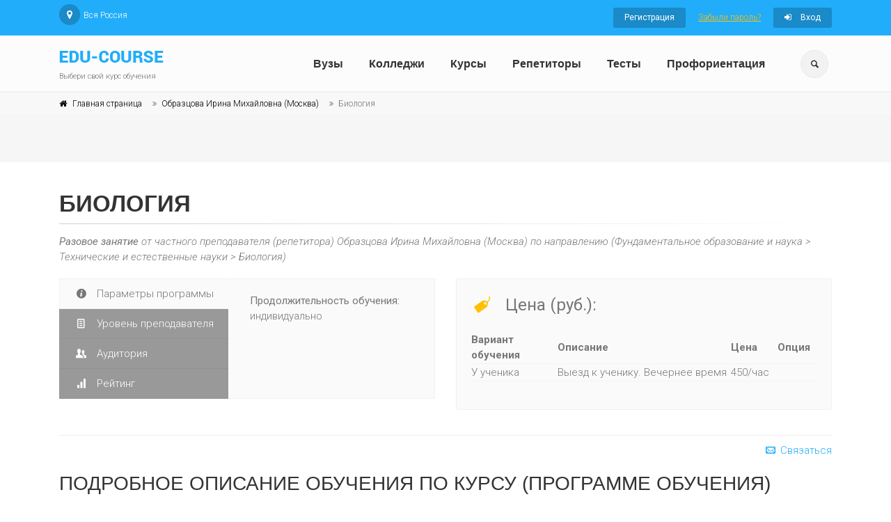

--- FILE ---
content_type: text/html; charset=utf-8
request_url: https://www.edu-course.ru/teacher-course/moskva-obrazcova-irina/biologiya
body_size: 31267
content:

<!DOCTYPE html>
<html>
<head>
    <meta http-equiv="Cache-Control" content="no-cache, no-store, must-revalidate" />
    <meta http-equiv="Pragma" content="no-cache" />
    <meta http-equiv="Expires" content="0" />


        <meta name="description" content="Частный преподаватель Курсы биологии Образцова Ирина Михайловна  предлагает пройти обучение по курсу Биология в Москве. Варианты обучения по курсу: У ученика. Приглашаются ученики: Взрослые-начальный уровень,Подростки (13-17 лет).  Услуги квалифицированного преподавателя биологии (мед. колледж).&amp;nbsp;   Подгот..." />



    <meta name="viewport" content="width=device-width, initial-scale=1, shrink-to-fit=no">
    <title>Биология - Разовое занятие в Москве от частного преподавателя Курсы биологии - Образцова Ирина Михайловна.  Услуги квалифицированного преподавателя... | edu-course.ru</title>

    <!-- Web Fonts -->
    <!-- Текст -->
    <link href='https://fonts.googleapis.com/css?family=Roboto:400,300,300italic,400italic,500,500italic,700,700italic' rel='stylesheet' type='text/css'>
    <!-- Заголовки -->
    <link href='https://fonts.googleapis.com/css?family=Raleway:700,400,300' rel='stylesheet' type='text/css'>
    


    

    

    <!-- Bootstrap core CSS -->
    
    <link rel="stylesheet" href="https://stackpath.bootstrapcdn.com/bootstrap/4.3.1/css/bootstrap.min.css" integrity="sha384-ggOyR0iXCbMQv3Xipma34MD+dH/1fQ784/j6cY/iJTQUOhcWr7x9JvoRxT2MZw1T" crossorigin="anonymous">
    <!-- Font Awesome CSS -->
    <link href="/Content/edu3/fonts/font-awesome/css/font-awesome.css" rel="stylesheet" type="text/css" />
    <!-- Fontello CSS -->
    <link href="/Content/edu3/fonts/fontello/css/fontello.css" rel="stylesheet" type="text/css" />
    <!-- ---------------------------------------------------- перенесено в main -->
    <link href="/Content/edu3/css/style_edu.css" rel="stylesheet" type="text/css" />
    <link href="/Content/edu3/css/typography-default.css" rel="stylesheet" type="text/css" />
    <link href="/Content/edu3/css/skins/light_blue_edu.css" rel="stylesheet" type="text/css" />
    <link href="/Content/edu3/css/custom.css" rel="stylesheet" type="text/css" />



    <!-- JS -->
    <script src="/Content/edu3/plugins/jquery.min.js" type="text/javascript"></script>
    
    <script src="/Content/edu3/plugins/jquery.validate.js" type="text/javascript"></script>



    


    <!-- Yandex.RTB -->
    <script>window.yaContextCb = window.yaContextCb || []</script>
    <script src="https://yandex.ru/ads/system/context.js" async></script>

    <meta name="mailru-domain" content="V0K7k10TAJfNTITf" />

</head>
<body class="">




        <!-- Global site tag (gtag.js) - Google Analytics -->
        <script async src="https://www.googletagmanager.com/gtag/js?id=UA-32536360-1"></script>
        <script>
            window.dataLayer = window.dataLayer || [];
            function gtag() { dataLayer.push(arguments); }
            gtag('js', new Date());

            gtag('config', 'UA-32536360-1');
        </script>
        <!-- Yandex.Metrika counter -->
        <script type="text/javascript">
            (function (m, e, t, r, i, k, a) {
                m[i] = m[i] || function () { (m[i].a = m[i].a || []).push(arguments) };
                m[i].l = 1 * new Date(); k = e.createElement(t), a = e.getElementsByTagName(t)[0], k.async = 1, k.src = r, a.parentNode.insertBefore(k, a)
            })
                (window, document, "script", "https://mc.yandex.ru/metrika/tag.js", "ym");

            ym(15119533, "init", {
                clickmap: true,
                trackLinks: true,
                accurateTrackBounce: true,
                webvisor: true
            });
        </script>
        <noscript><div><img src="https://mc.yandex.ru/watch/15119533" style="position:absolute; left:-9999px;" alt="" /></div></noscript>
        <!-- /Yandex.Metrika counter -->

    <!-- scrollToTop -->
    <!-- ================ -->
    <div class="scrollToTop circle"><i class="icon-up-open-big"></i></div>
    <!-- page wrapper start -->
    <!-- ================ -->
    <div class="page-wrapper">
        <!-- header-container start -->
        <div class="header-container">
            <!-- header-top start -->
            <!-- classes:  -->
            <!-- "dark": dark version of header top e.g. class="header-top dark" -->
            <!-- "colored": colored version of header top e.g. class="header-top colored" -->
            <!-- ================ -->
            <div class="header-top colored">
                <div class="container">
                    <div class="row">
                        <div class="col-12 col-sm-5 col-lg-6">
                            <!-- header-top-first start -->
                            <!-- ================ -->
                            <div class="header-top-first clearfix">
                                <ul class="social-links circle small clearfix ">
                                    <li class="pinterest"><a href="/city-select?returnUrl=%2Fteacher-course%2Fmoskva-obrazcova-irina%2Fbiologiya"><i class="fa fa-map-marker"></i></a></li>
                                </ul>
                                <ul class="list-inline">
                                    <li class="list-inline-item">Вся Россия</li>
                                </ul>
                            </div>
                            <!-- header-top-first end -->
                        </div>
                        <div class="col-12 col-sm-7 col-lg-6">
                            <!-- header-top-second start -->
                            <!-- ================ -->
                            <div id="header-top-second" class="clearfix">
                                <!-- header top dropdowns start -->
                                <!-- ================ -->
                                

    <div class="header-top-dropdown text-right">
        <div class="btn-group">
            <a href="/account/register" class="btn btn-default btn-sm">Регистрация</a>
        </div>
        <div class="btn-group">
            <a class="text-warning btn-sm-link" href="/account/forgot-password">Забыли пароль?</a>

        </div>
        <div class="btn-group">
            <a href="/account/logon" class="btn btn-default btn-sm"><i class="fa fa-sign-in pr-10"></i> Вход</a>
        </div>
    </div>

                                <!--  header top dropdowns end -->
                            </div>
                            <!-- header-top-second end -->
                        </div>
                    </div>
                </div>
            </div>
            <!-- header-top end -->
            <!-- header start -->
            <!-- classes:  -->
            <!-- "fixed": enables fixed navigation mode (sticky menu) e.g. class="header fixed clearfix" -->
            <!-- "fixed-desktop": enables fixed navigation only for desktop devices e.g. class="header fixed fixed-desktop clearfix" -->
            <!-- "fixed-all": enables fixed navigation only for all devices desktop and mobile e.g. class="header fixed fixed-desktop clearfix" -->
            <!-- "dark": dark version of header e.g. class="header dark clearfix" -->
            <!-- "centered": mandatory class for the centered logo layout -->
            <!-- ================ -->
            <header class="header fixed fixed-desktop clearfix">
                <div class="container">
                    <div class="row">
                        <div class="col-md-auto hidden-md-down">
                            <!-- header-first start -->
                            <!-- ================ -->
                            <div class="header-first clearfix">
                                <!-- logo -->
                                <div id="logo" class="logo">
                                    <a href="/"><img id="logo-img-mobile" src="/images/logo.png" alt="Курсы обучения и репетиторы"></a>
                                </div>
                                <!-- name-and-slogan -->
                                <div class="site-slogan">
                                    Выбери свой курс обучения
                                </div>
                            </div>
                            <!-- header-first end -->
                        </div>
                        <div class="col-lg-8 ml-auto">
                            <!-- header-second start -->
                            <!-- ================ -->
                            <div class="header-second clearfix">

                                <!-- main-navigation start -->
                                <!-- classes: -->
                                <!-- "onclick": Makes the dropdowns open on click, this the default bootstrap behavior e.g. class="main-navigation onclick" -->
                                <!-- "animated": Enables animations on dropdowns opening e.g. class="main-navigation animated" -->
                                <!-- ================ -->
                                <div class="main-navigation main-navigation--mega-menu  animated">
                                    <nav class="navbar navbar-expand-lg navbar-light p-0">
                                        <div class="navbar-brand clearfix hidden-lg-up">
                                            <!-- logo -->
                                            <div id="logo-mobile" class="logo">
                                                <a href="/"><img id="logo-img-mobile" src="/images/logo.png" alt="Курсы обучения и репетиторы"></a>
                                            </div>
                                            <!-- name-and-slogan -->
                                            <div class="site-slogan">
                                                Выбери свой курс обучения
                                            </div>
                                        </div>

                                        <!-- header dropdown buttons -->


                                        <div class="header-dropdown-buttons hidden-lg-up p-0 ml-auto mr-3">
                                            <div class="btn-group">
                                                <button type="button" class="btn dropdown-toggle dropdown-toggle--no-caret" id="header-drop-3" data-toggle="dropdown" aria-haspopup="true" aria-expanded="false"><i class="icon-search"></i></button>
                                                <ul class="dropdown-menu dropdown-menu-right dropdown-animation" aria-labelledby="header-drop-3">
                                                    <li>
                                                        
                                                        

<form action="/Search?class=search-box%20margin-clear&amp;role=search" method="post">    <div class="form-group has-feedback">
        <input type="text" class="form-control" placeholder="Поиск" name="text">
        <button type="submit" class="btn btn-gray form-control-feedback">Найти<i class="icon-search"></i></button>
        
    </div>
</form>


                                                    </li>
                                                </ul>
                                            </div>

                                        </div>

                                        <!-- header dropdown buttons end-->

                                        <button class="navbar-toggler" type="button" data-toggle="collapse" data-target="#navbar-collapse-1" aria-controls="navbar-collapse-1" aria-expanded="false" aria-label="Toggle navigation">
                                            <span class="navbar-toggler-icon"></span>
                                        </button>

                                        <div class="collapse navbar-collapse" id="navbar-collapse-1">
                                            <!-- main-menu -->
                                            <ul class="navbar-nav ml-xl-auto">
                                                <li class="nav-item dropdown">
                                                    <a href="/vuzy" class="nav-link " id="first-dropdown" aria-haspopup="true" aria-expanded="false">Вузы</a>
                                                </li>
                                                <li class="nav-item dropdown">
                                                    <a href="/colleges" class="nav-link " id="second-dropdown" aria-haspopup="true" aria-expanded="false">Колледжи</a>
                                                </li>
                                                <li class="nav-item dropdown">
                                                    <a href="/school-courses" class="nav-link " id="third-dropdown" aria-haspopup="true" aria-expanded="false">Курсы</a>
                                                </li>
                                                <li class="nav-item dropdown">
                                                    <a href="/teacher-courses" class="nav-link " id="fourth-dropdown" aria-haspopup="true" aria-expanded="false">Репетиторы</a>
                                                </li>
                                                <li class="nav-item dropdown">
                                                    <a href="/quizzes" class="nav-link " id="fourth-dropdown" aria-haspopup="true" aria-expanded="false">Тесты</a>
                                                </li>
                                                <li class="nav-item dropdown">
     <a href="/proforientaciya-onlajn-test" class="nav-link " id="fourth-dropdown" aria-haspopup="true" aria-expanded="false">Профориентация</a>
</li>
                                            </ul>
                                            <!-- main-menu end -->
                                        </div>
                                    </nav>
                                </div>
                                <!-- main-navigation end -->
                            </div>
                            <!-- header-second end -->
                        </div>


                        <div class="col-auto hidden-md-down">
                            <!-- header dropdown buttons -->
                            <div class="header-dropdown-buttons">
                                <div class="btn-group">
                                    <button type="button" class="btn dropdown-toggle dropdown-toggle--no-caret" id="header-drop-1" data-toggle="dropdown" aria-haspopup="true" aria-expanded="false"><i class="icon-search"></i></button>
                                    <ul class="dropdown-menu dropdown-menu-right dropdown-animation" aria-labelledby="header-drop-1">
                                        <li>
                                            
                                            

<form action="/Search?class=search-box%20margin-clear&amp;role=search" method="post">    <div class="form-group has-feedback">
        <input type="text" class="form-control" placeholder="Поиск" name="text">
        <button type="submit" class="btn btn-gray form-control-feedback">Найти<i class="icon-search"></i></button>
        
    </div>
</form>


                                        </li>
                                    </ul>
                                </div>

                            </div>
                            <!-- header dropdown buttons end-->
                        </div>




                    </div>
                </div>
            </header>
            <!-- header end -->
        </div>
        <!-- header-container end -->



            <div class="banner border-clear light-translucent-bg" style="background-image:url('/images/page-about-banner-5.jpg');">
                <!-- breadcrumb start -->
                <!-- ================ -->
                <div class="breadcrumb-container">
                    <div class="container">
                        <ol class="breadcrumb">
                            <li class="breadcrumb-item"><i class="fa fa-home pr-2"></i><a href="/" class="link-dark">Главная страница</a></li>
                            
    <li class="breadcrumb-item"><a href="/teacher/moskva-obrazcova-irina" class="link-dark">Образцова Ирина Михайловна (Москва)</a></li>
    <li class="breadcrumb-item active">Биология</li>

                            
                        </ol>
                    </div>
                </div>
                <!-- breadcrumb end -->
                <!-- Ad block -->
                        <div class="ad  banner-align">
                            <!-- Ad Top -->
<!-- Yandex.RTB R-A-1601163-1 -->
<div id="yandex_rtb_R-A-1601163-1"></div>
<script>window.yaContextCb.push(()=>{
  Ya.Context.AdvManager.render({
    renderTo: 'yandex_rtb_R-A-1601163-1',
    blockId: 'R-A-1601163-1'
  })
})</script>
                        </div>

            </div>




        


        <section class="main-container">
            <div class="container">
                <div class="row">
                    <!-- main start -->
                    <!-- ================ -->
                    <div class="main col-12">
                        



<link rel="stylesheet" href="/Content/edu3/custom/colorbox/colorbox.css" />
<script src="/Content/edu3/custom/colorbox/jquery.colorbox-min.js" type="text/javascript"></script>



<h1>Биология</h1>
<div class="separator-2"></div>

<input id="courseId" name="courseId" type="hidden" value="f20816aa-3e74-4344-99fd-b6c78b08c12e" />    <div class="row">
        <div class="col-12">
            <em>
                <b>Разовое занятие</b> от частного преподавателя (репетитора)
                Образцова Ирина Михайловна (Москва) по направлению
                (Фундаментальное образование и наука > Технические и естественные науки > Биология)
            </em>
        </div>
        <div class="col-12 col-lg-6">

            <div class="vertical">
                <!-- Nav tabs -->
                <ul class="nav nav-tabs" role="tablist">
                    <li class="nav-item">
                        <a class="nav-link active" href="#vtab1" role="tab" data-toggle="tab"><i class="icon-info-circled pr-2"></i> Параметры программы</a>
                    </li>
                    <li class="nav-item">
                        <a class="nav-link" href="#vtab2" role="tab" data-toggle="tab"><i class="icon-doc-text pr-2"></i> Уровень преподавателя</a>
                    </li>
                    <li class="nav-item">
                        <a class="nav-link" href="#vtab3" role="tab" data-toggle="tab"><i class="icon-users pr-2"></i> Аудитория</a>
                    </li>
                    <li class="nav-item">
                        <a class="nav-link" href="#vtab4" role="tab" data-toggle="tab"><i class="icon-chart-bar pr-2"></i> Рейтинг</a>
                    </li>
                </ul>
                <!-- Tab panes -->
                <div class="tab-content">
                    <div class="tab-pane fade show active" id="vtab1" role="tabpanel">
                        <p><b>Продолжительность обучения:</b> индивидуально</p>
                    </div>
                    <div class="tab-pane fade" id="vtab2" role="tabpanel">
                        <div class="display-line">
                            <div class="display-line-title">Уровень преподавателя по курсу обучения (программе обучения)</div>
                            <div class="display-line-content">Высокий</div>
                            <div class="editor-hint">
                                <b>Начальный</b> - студент, начинающий специалист в какой либо
                                области. <b>Средний</b> - продвинутый уровень, хорошие знания в области. <b>Высокий</b> - сертифицированный специалист,
                                кмс, специалист с подтвержденными знаниями, аспирант, преподаватель средней школы. <b>Профессионал</b> -
                                профессор, мастер спорта, работник с высоким стажем работы в области, преподаватель высшей школы
                            </div>
                        </div>

                        <div class="display-line">
                            <div class="display-line-title">Стаж обучения по курсу (программе обучения)</div>
                            <div class="display-line-content">8 лет</div>
                        </div>
                    </div>
                    <div class="tab-pane fade" id="vtab3" role="tabpanel">
                        Подростки (13-17 лет)<br />Взрослые-начальный уровень
                    </div>
                    <div class="tab-pane fade" id="vtab4" role="tabpanel">
                        
<div class="course-summary-title">Итоговые оценки</div>
    <div class="no-rating">Оценки пока отсутствуют</div>

                    </div>
                </div>
            </div>
            <!-- tabs end -->


        </div>
        <div class="col-12 col-lg-6 pv-20">
            <div class="light-gray-bg p-20 bordered clearfix">
                <span class="product price"><i class="icon-tag pr-10 text-warning"></i> Цена (руб.):</span> 
                
        <div itemprop="offers" itemscope itemtype="http://schema.org/AggregateOffer">
            <meta itemprop="priceCurrency" content="RUB">
            <table class="table-responsive pv-20">
                <thead>
                    <tr>
                        <th class="w-25">Вариант обучения</th>
                        <th class="w-50">Описание</th>
                        <th>Цена</th>
                        <th>Опция</th>
                    </tr>
                </thead>
                <tbody class=" light-gray-bg">

                    
                        <tr>
                            <td class="w-25">У ученика</td>
                            <td class="w-50">Выезд к ученику. Вечернее время</td>
                            <td   itemprop="lowPrice"   >
                                450/час
                            </td>
                            <td></td>

                        </tr>

                    
                </tbody>
            </table>
        </div>


    <script type="text/javascript">
        $(function () {
            $(".grid-row:odd").css("background-color", "#fffdf1");
        });
    </script>

            </div>
        </div>
    </div>
    <hr class="mb-10"></hr>
    <div class="clearfix">


        <a href="/contact?id=84dffd5e-4ca3-47e0-88f8-94b92976dbc7" target="_blank" class="wishlist pull-right clearfix margin-clear"><i class="fa icon-mail-1"></i> Связаться</a>
    </div>
    <div class="row">
        <div class="col-12 pv-20">
            <h2>Подробное описание обучения по курсу (программе обучения)</h2>
            <span>Услуги квалифицированного преподавателя биологии (мед. колледж).&nbsp;</span><br><span>Подготовка к экзаменам, тестированию, укрепление и углубление ранее полученных знаний, подготовка с "0", любой начальный уровень.&nbsp;</span>
        </div>
    </div>
    <div class="row">
        <div class="col-12 pv-20">
            <!-- Nav tabs -->
            <ul class="nav nav-tabs style-4" role="tablist">


                <li class="nav-item"><a class="nav-link active" href="#h2tab4" role="tab" data-toggle="tab">Фотографии</a></li>
                <li class="nav-item"><a class="nav-link" href="#h2tab5" role="tab" data-toggle="tab">Видео</a></li>
                <li class="nav-item"><a class="nav-link" href="#h2tab6" role="tab" data-toggle="tab">Отзывы</a></li>

            </ul>
            <!-- Tab panes -->
            <div class="tab-content padding-top-clear padding-bottom-clear">


                <div class="tab-pane active" id="h2tab4">
                               



<script type="text/javascript">
    $(function () {
        $('a.gallery').colorbox({ width: "75%", height: "75%", rel: 'gallery', photo: true, current: "фото {current} из {total}" });
    });
</script>

                </div>
                <div class="tab-pane" id="h2tab5">
                    
                </div>
                <div class="tab-pane" id="h2tab6">
                    
 
           
<div class="course-comments">
    

        <div class="display-line-title">Отзывов пока нет</div>
    

</div>


                </div>

            </div>
        </div>

            <div class="col-12 col-lg-6 pv-20">
                



                
            </div>


    </div>
    <script type="text/javascript">
        $(function () {
            $(".display-top-favorites a").click(function () {
                return processFavorites(this);
            });
        });
    </script>

                    </div>
                    <!-- main end -->
                </div>
            </div>

        </section>
        <!-- section end -->
        <!-- footer start (Add "dark" class to #footer in order to enable dark footer) -->
        <!-- ================ -->
        <footer id="footer" class="dark clearfix">
            <!-- .footer start -->
            <!-- ================ -->
            <div class="footer">
                <div class="container">
                    <div class="footer-inner">
                        <div class="row">
                            <div class="col-lg-3">
                                <div class="footer-content">
                                    <nav>
                                        <ul class="nav flex-column">
                                            
                                            <li class="nav-item"><a class="nav-link" href="/page/about">О сайте</a></li>
                                            <li class="nav-item"><a class="nav-link" href="/edu-content/reklama-uchebnogo-centra-marketing-obrazovatelnyx-uslug">Учебным центрам</a></li>
                                            <li class="nav-item"><a class="nav-link" href="/edu-content/repetitorstvo-kak-repetitoru-najti-uchenikov">Репетиторство</a></li>
                                            
                                        </ul>
                                    </nav>
                                </div>
                            </div>
                            <div class="col-lg-3">
                                <div class="footer-content">
                                    <nav>
                                        <ul class="nav flex-column">
                                            <li class="nav-item"> <a class="nav-link" href="/page/agreement" target="_blank">Пользовательское соглашение</a></li>
                                            <li class="nav-item"><a class="nav-link" href="/page/contacts">Контакты</a></li>
                                            <li class="nav-item"><a class="nav-link" href="/articles">Статьи</a></li>
                                        </ul>
                                    </nav>
                                </div>
                            </div>
                            <div class="col-lg-3">
                            </div>
                            <div class="col-lg-3">
                                <div class="footer-content">
                                    <ul class="list-icons">
                                        <li><a href="mailto:info@edu-course.ru"><i class="fa fa-envelope-o pr-2"></i>info@edu-course.ru</a></li>
                                    </ul>
                                </div>
                            </div>
                        </div>
                    </div>
                </div>
            </div>

            <!-- .footer end -->

        </footer>
        <!-- footer end -->
    </div>
    <!-- page-wrapper end -->
    <!-- old -->
    
    <script src="https://cdnjs.cloudflare.com/ajax/libs/popper.js/1.14.7/umd/popper.min.js" integrity="sha384-UO2eT0CpHqdSJQ6hJty5KVphtPhzWj9WO1clHTMGa3JDZwrnQq4sF86dIHNDz0W1" crossorigin="anonymous"></script>
    <script src="https://stackpath.bootstrapcdn.com/bootstrap/4.3.1/js/bootstrap.min.js" integrity="sha384-JjSmVgyd0p3pXB1rRibZUAYoIIy6OrQ6VrjIEaFf/nJGzIxFDsf4x0xIM+B07jRM" crossorigin="anonymous"></script>

    <script src="/Content/edu3/plugins/modernizr.js" type="text/javascript"></script>
    <script src="/Content/edu3/plugins/waypoints/jquery.waypoints.min.js" type="text/javascript"></script>
    <script src="/Content/edu3/plugins/waypoints/sticky.min.js" type="text/javascript"></script>
    <script src="/Content/edu3/plugins/jquery.countTo.js" type="text/javascript"></script>
    <!-- Initialization of Plugins -->
    <script src="/Content/edu3/js/template.js" type="text/javascript"></script>
    <!-- Custom Scripts -->
    <script src="/Scripts/common.js" type="text/javascript"></script>
    <script src="/Content/edu3/js/custom.js" type="text/javascript" charset="utf-8"></script>

    



</body>
</html>
